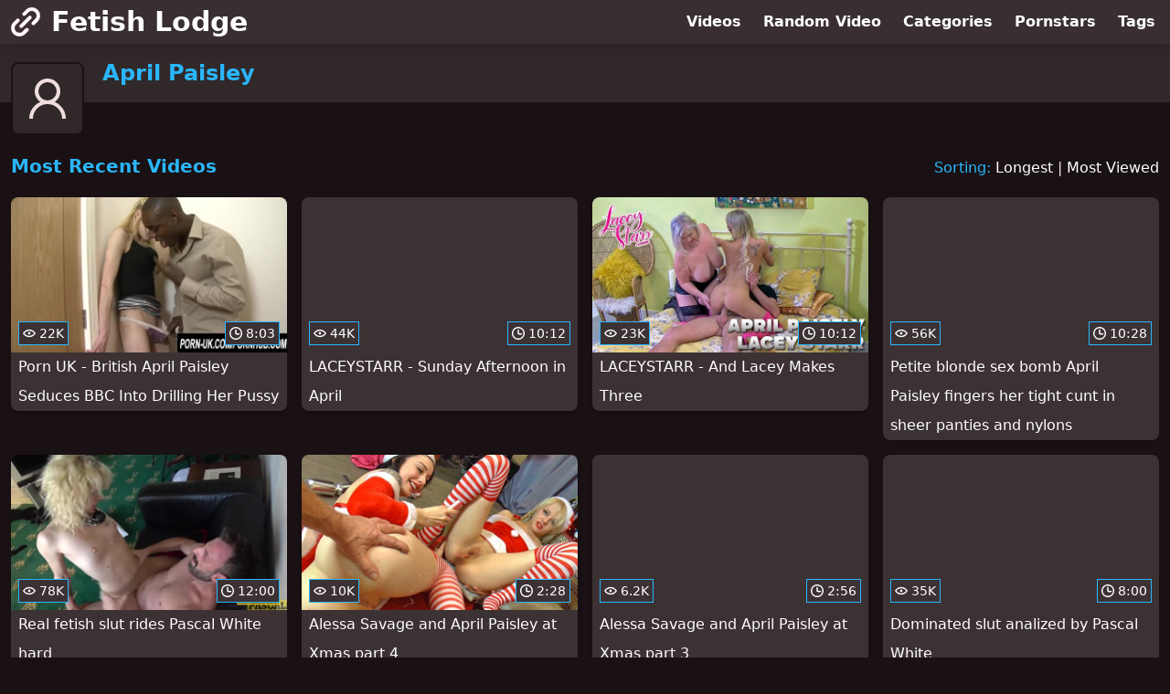

--- FILE ---
content_type: text/html; charset=utf-8
request_url: https://www.fetishlodge.com/pornstar/april-paisley
body_size: 7071
content:
<!DOCTYPE html>
<html lang="en">
  <head>
    <title>Most Recent April Paisley Fetish Videos - Fetish Lodge</title>

    <meta charset="utf-8">
<meta name="viewport" content="width=device-width, initial-scale=1.0">

<link rel="preconnect" href="https://ei.phncdn.com">
<link rel="dns-prefetch" href="https://ei.phncdn.com">

<link rel="canonical" href="https://www.fetishlodge.com/pornstar/april-paisley">





<meta name="description" content="Discover and Watch April Paisley Fetish Videos at Fetish Lodge">
<meta name="theme-color" content="#2ab6fc">
    <link rel="apple-touch-icon" sizes="180x180" href="/apple-touch-icon.png">
<link rel="apple-touch-icon" sizes="192x192" href="/images/logo/192x192-31fb2b3c3683cf25327a13408558a5db.png?vsn=d">
<link rel="icon" href="/favicon.ico" type="image/x-icon">
<link rel="manifest" href="/manifest.json" crossorigin="use-credentials">
<link rel="stylesheet" href="/css/app-0c0bf43dfdb755a3b962c41eb107f351.css?vsn=d">
<script src="/js/app-551b55ef96bd022845fe1d5eddd09b41.js?vsn=d" defer>
</script>
    
    <script type="application/ld+json">
  {"@context":"http://schema.org","@type":"WebSite","url":"https://www.fetishlodge.com/"}
</script>


  <script type="application/ld+json">
  {"@context":"https://schema.org/","@type":"WebPage","name":"Most Recent April Paisley Fetish Videos - Fetish Lodge","speakable":{"@type":"SpeakableSpecification","xpath":["/html/head/title","/html/head/meta[@name='description']/@content"]},"url":"https://www.fetishlodge.com/pornstar/april-paisley"}
</script>

  
  
  

    
  </head>
  <body>
    <svg style="display: none">
  <symbol id="icon-clock" viewBox="0 0 20 20">
  <path fill="currentColor" fill-rule="evenodd" d="M18 10c0-4.411-3.589-8-8-8s-8 3.589-8 8 3.589 8 8 8 8-3.589 8-8m2 0c0 5.523-4.477 10-10 10S0 15.523 0 10 4.477 0 10 0s10 4.477 10 10m-4 1a1 1 0 0 1-1 1h-4a2 2 0 0 1-2-2V5a1 1 0 0 1 2 0v4c0 .55.45 1 1 1h3a1 1 0 0 1 1 1"/>
</symbol>
<symbol id="icon-eye" viewBox="0 -4 20 20">
  <path fill="currentColor" fill-rule="evenodd" d="M12 6c0 1.148-.895 2.077-2 2.077S8 7.147 8 6c0-1.148.895-2.077 2-2.077s2 .93 2 2.077m-2 3.923C7.011 9.924 4.195 8.447 2.399 6 4.195 3.554 7.011 2.076 10 2.076s5.805 1.478 7.601 3.925C15.805 8.447 12.989 9.924 10 9.924M10 0C5.724 0 1.999 2.417 0 6c1.999 3.584 5.724 6 10 6s8.001-2.416 10-6c-1.999-3.583-5.724-6-10-6"/>
</symbol>
<symbol id="icon-user-female" viewBox="0 0 32 32">
  <circle cx="13" cy="18" r="1" fill="currentColor" stroke="currentColor"/>
  <circle cx="19" cy="18" r="1" fill="currentColor" stroke="currentColor"/>
  <path fill="none" stroke="currentColor" stroke-miterlimit="10" stroke-width="2" d="M19.077 25H28c0-15.992-6.203-18-8.75-18l-1.125-2C11.727 5 5 7.01 5 25h8.025"/>
  <path fill="none" stroke="currentColor" stroke-miterlimit="10" stroke-width="2" d="M19 11c0 5.409-10 1.091-10 6 0 3.909 2.855 9 7 9s7-5.071 7-9"/>
</symbol>
<symbol id="icon-user-male" viewBox="0 0 32 32">
  <path fill="none" stroke="currentColor" stroke-miterlimit="10" stroke-width="2" d="M8.007 15.273A1.993 1.993 0 0 0 7 17c0 1.049.811 1.9 1.838 1.984.759 2.469 1.872 5.226 2.636 6.034 2.499 2.644 6.552 2.644 9.051 0 .764-.808 1.877-3.565 2.636-6.034A1.994 1.994 0 0 0 25 17c0-.741-.401-1.381-1-1.727V14c0-5.342-2.453-7-5-7l-1-2C10.978 5 8 8.261 8 14l.007 1.273z"/>
  <circle cx="13" cy="17" r="1" fill="currentColor" stroke="currentColor"/>
  <circle cx="19" cy="17" r="1" fill="currentColor" stroke="currentColor"/>
  <path fill="none" stroke="currentColor" stroke-miterlimit="10" stroke-width="2" d="M19 7c2.966 5.924-6.958.783-7 6"/>
</symbol>
<symbol id="icon-user-neutral" viewBox="0 0 32 32">
  <circle cx="16" cy="12" r="6" fill="none" stroke="currentColor" stroke-miterlimit="10" stroke-width="2"/>
  <path fill="none" stroke="currentColor" stroke-miterlimit="10" stroke-width="2" d="M7 27c0-4.971 4.029-9 9-9s9 4.029 9 9"/>
</symbol>

</svg>

<header>
  <div class="bg-surface-container-highest/95 fixed flex justify-center shadow-lg top-0 w-full z-10">
  <div class="flex flex-col justify-between w-full md:flex-row md:mx-auto md:max-w-grid-3 lg:max-w-grid-4 2xl:max-w-grid-5">
    <input type="checkbox" id="header-mainnav-state" name="header-mainnav-state" class="peer" style="display: none">

    <div class="flex group/wrapper h-[48px] max-w-grid-1 mx-auto w-full xs:max-w-grid-2 md:max-w-none md:mx-0 md:w-auto">
      <a class="flex font-bold group/title items-center leading-10 pl-3 text-xl xs:text-2xl md:!text-3xl hover:text-highlight-secondary" href="/">
        <svg class="inline-block fill-on-surface h-8 mr-3 stroke-highlight-secondary w-8 group-hover/title:fill-highlight-secondary" version="1.1" xmlns="http://www.w3.org/2000/svg" xmlns:xlink="http://www.w3.org/1999/xlink" preserveAspectRatio="xMidYMid meet" viewBox="0 0 640 640">
  <path fill-opacity="1" opacity="1" stroke-width="4" stroke-opacity="1" d="M259.23 177.18C243.78 161.72 243.78 136.66 259.23 121.2C265.96 114.5 319.77 60.9 326.49 54.2C397.9 -16.85 513.3 -16.85 584.71 54.2C584.74 54.24 585.03 54.57 585.07 54.61C655.78 126.06 655.62 241.17 584.71 312.42C577.98 319.12 524.18 372.71 517.45 379.41C501.99 394.87 476.93 394.87 461.47 379.41C446.01 363.96 446.01 338.89 461.47 323.44C468.2 316.71 522 262.9 528.73 256.18C568.73 215.71 568.73 150.59 528.73 110.13C528.67 110.07 528.22 109.61 528.16 109.56C487.61 69.76 422.61 69.92 382.26 109.92C377.8 114.4 355.46 136.82 315.26 177.18C288.22 187.48 269.54 187.48 259.23 177.18ZM387.64 193.52C404.12 179.16 429.12 180.88 443.48 197.36C456.52 212.31 456.47 234.61 443.36 249.5C424.09 268.78 269.87 423 250.59 442.27C234.74 457.33 209.69 456.68 194.64 440.83C180.14 425.57 180.13 401.62 194.61 386.35C207.47 373.49 271.74 309.22 387.44 193.52C387.55 193.52 387.62 193.52 387.64 193.52ZM379.24 463.12C393.72 478.4 393.71 502.34 379.21 517.6C372.64 524.18 320.08 576.78 313.51 583.36C242.4 654.13 127.57 654.45 56.06 584.08C55.92 583.94 54.76 582.83 54.62 582.69C-15.81 511.17 -15.51 396.29 55.29 325.14C61.86 318.59 114.42 266.15 120.99 259.59C135.62 243.34 160.64 242.03 176.89 256.65C193.14 271.27 194.46 296.29 179.83 312.54C178.95 313.53 178.01 314.47 177.02 315.36C170.45 321.94 117.84 374.55 111.27 381.12C71.23 421.61 71.23 486.78 111.27 527.28C111.27 527.28 111.27 527.28 111.27 527.28C151.75 567.44 217.04 567.44 257.53 527.28C261.91 522.9 283.83 501.02 323.28 461.62C350.56 452.04 369.21 452.54 379.24 463.12Z"></path>
</svg>
        Fetish Lodge
      </a>

      <label class="font-bold leading-relaxed ml-auto px-3 text-3xl md:hidden peer-checked:group-[]/wrapper:text-highlight-secondary" for="header-mainnav-state">
        ☰
      </label>
    </div>

    <nav class="bg-surface-container-highest/95 border-surface-container-high border-t-2 flex-wrap hidden max-w-grid-1 mx-auto shadow-lg w-full px-1 xs:max-w-grid-2 md:bg-inherit md:border-t-0 md:flex md:mx-0 md:max-w-none md:shadow-none md:w-auto peer-checked:flex">
      <div class="group">
        <a class="block font-bold leading-8 px-2 md:leading-12 lg:px-3 group-hover:text-highlight-secondary" href="/videos">
          Videos
        </a>
      </div>

      <div class="group">
        <span class="block font-bold leading-8 px-2 md:leading-12 lg:px-3 group-hover:text-highlight-secondary" data-href="L3ZpZGVvL3JhbmRvbQ==">
          Random Video
        </span>
      </div>

      <div class="basis-full w-0 sm:hidden"></div>

      <div class="group" data-flyout="categories">
        <a class="block font-bold leading-8 px-2 md:leading-12 lg:px-3 group-hover:text-highlight-secondary" href="/categories">
          Categories
        </a>
        
      </div>

      <div class="group" data-flyout="pornstars">
        <a class="block font-bold leading-8 px-2 md:leading-12 lg:px-3 group-hover:text-highlight-secondary" href="/pornstars">
          Pornstars
        </a>
        
      </div>

      <div class="group" data-flyout="tags">
        <a class="block font-bold leading-8 px-2 md:leading-12 lg:px-3 group-hover:text-highlight-secondary" href="/tags">
          Tags
        </a>
        
      </div>
    </nav>
  </div>
</div>
  <div class="bg-surface-container-high min-h-16 pt-4 md:mb-10">
  <div class="max-w-grid mx-auto pl-20 relative md:pl-28">
    <div class="absolute bg-surface-container-high border-2 border-background h-12 left-3 p-1.5 rounded-lg w-12 -top-2 md:h-20 md:top-1 md:w-20">
      <svg class="h-full w-full">
  <use href="#icon-user-neutral"></use>
</svg>
    </div>
    <a href="/pornstar/april-paisley">
      <h1 class="font-bold text-2xl text-highlight-primary">April Paisley</h1>
    </a>
  </div>
</div>
</header>

<main><script type="application/ld+json">
  {"@context":"https://schema.org","@type":"BreadcrumbList","itemListElement":[{"@type":"ListItem","item":"https://www.fetishlodge.com/pornstars","name":"Pornstars","position":1},{"@type":"ListItem","name":"April Paisley","position":2}]}
</script>
<section class="align-center flex flex-wrap justify-between">
  <h2 class="font-bold text-highlight-primary text-xl w-full lg:w-auto">Most Recent Videos</h2>

  <div class="mt-3 lg:mt-auto">
    <span class="text-highlight-primary">Sorting:</span>
    <a href="/pornstar/april-paisley?sort=longest">Longest</a> | <a href="/pornstar/april-paisley?sort=most_viewed">Most Viewed</a>
  </div>

  <div class="flex flex-wrap grow justify-center mt-3 -mx-2 w-full">
    <div class="max-w-grid-1 p-2 w-grid">
      <a class="bg-surface-container-highest block rounded-lg shadow-md hover:bg-highlight-primary hover:text-inverse-on-surface" href="/video/pornhub/ph62d0c3f512bb8/porn-uk-british-april-paisley-seduces-bbc-into-drilling-her-pussy" title="Porn UK - British April Paisley Seduces BBC Into Drilling Her Pussy">
  <div class="overflow-hidden pt-[56.25%] relative rounded-t-lg w-full">
    <img class="absolute contain-intrinsic-320-180 content-auto left-0 top-0 w-full hover:scale-105" src="data:image/svg+xml,%3Csvg%20xmlns='http://www.w3.org/2000/svg'%20viewBox='0%200%2016%209'%3E%3C/svg%3E" data-lazy-src="https://ei.phncdn.com/videos/202207/15/411772781/original/(m=eaAaGwObaaamqv)(mh=fOjEhIta1SRMAlW7)5.jpg" alt="Porn UK - British April Paisley Seduces BBC Into Drilling Her Pussy">

    <div class="absolute bg-surface-container-highest bg-opacity-70 border border-highlight-primary bottom-2 font-sans leading-4 left-2 p-1 text-nowrap text-on-surface text-sm">
      <svg class="h-3.5 inline-block -mt-0.5 w-3.5">
  <use href="#icon-eye"></use>
</svg>
      22K
    </div>

    <div class="absolute bg-surface-container-highest bg-opacity-70 border border-highlight-primary bottom-2 font-sans leading-4 p-1 right-2 text-nowrap text-on-surface text-sm">
      <svg class="h-3.5 inline-block -mt-0.5 w-3.5">
  <use href="#icon-clock"></use>
</svg>
      8:03
    </div>
  </div>

  <div class="leading-loose overflow-hidden px-2 text-ellipsis text-nowrap">
    Porn UK - British April Paisley Seduces BBC Into Drilling Her Pussy
  </div>
</a>
    </div><div class="max-w-grid-1 p-2 w-grid">
      <a class="bg-surface-container-highest block rounded-lg shadow-md hover:bg-highlight-primary hover:text-inverse-on-surface" href="/video/pornhub/ph628bfd4a31115/laceystarr-sunday-afternoon-in-april" title="LACEYSTARR - Sunday Afternoon in April">
  <div class="overflow-hidden pt-[56.25%] relative rounded-t-lg w-full">
    <img class="absolute contain-intrinsic-320-180 content-auto left-0 top-0 w-full hover:scale-105" src="data:image/svg+xml,%3Csvg%20xmlns='http://www.w3.org/2000/svg'%20viewBox='0%200%2016%209'%3E%3C/svg%3E" data-lazy-src="https://ei.phncdn.com/videos/202205/23/408637711/original/(m=q32WPZXbeaAaGwObaaamqv)(mh=1-kvezh5Wvvj1ugE)0.jpg" alt="LACEYSTARR - Sunday Afternoon in April">

    <div class="absolute bg-surface-container-highest bg-opacity-70 border border-highlight-primary bottom-2 font-sans leading-4 left-2 p-1 text-nowrap text-on-surface text-sm">
      <svg class="h-3.5 inline-block -mt-0.5 w-3.5">
  <use href="#icon-eye"></use>
</svg>
      44K
    </div>

    <div class="absolute bg-surface-container-highest bg-opacity-70 border border-highlight-primary bottom-2 font-sans leading-4 p-1 right-2 text-nowrap text-on-surface text-sm">
      <svg class="h-3.5 inline-block -mt-0.5 w-3.5">
  <use href="#icon-clock"></use>
</svg>
      10:12
    </div>
  </div>

  <div class="leading-loose overflow-hidden px-2 text-ellipsis text-nowrap">
    LACEYSTARR - Sunday Afternoon in April
  </div>
</a>
    </div><div class="max-w-grid-1 p-2 w-grid">
      <a class="bg-surface-container-highest block rounded-lg shadow-md hover:bg-highlight-primary hover:text-inverse-on-surface" href="/video/pornhub/ph627edf2102625/laceystarr-and-lacey-makes-three" title="LACEYSTARR - And Lacey Makes Three">
  <div class="overflow-hidden pt-[56.25%] relative rounded-t-lg w-full">
    <img class="absolute contain-intrinsic-320-180 content-auto left-0 top-0 w-full hover:scale-105" src="data:image/svg+xml,%3Csvg%20xmlns='http://www.w3.org/2000/svg'%20viewBox='0%200%2016%209'%3E%3C/svg%3E" data-lazy-src="https://ei.phncdn.com/videos/202205/13/408051061/original/(m=qWZWPZXbeaAaGwObaaamqv)(mh=nxa6ocp6dR970LMt)0.jpg" alt="LACEYSTARR - And Lacey Makes Three">

    <div class="absolute bg-surface-container-highest bg-opacity-70 border border-highlight-primary bottom-2 font-sans leading-4 left-2 p-1 text-nowrap text-on-surface text-sm">
      <svg class="h-3.5 inline-block -mt-0.5 w-3.5">
  <use href="#icon-eye"></use>
</svg>
      23K
    </div>

    <div class="absolute bg-surface-container-highest bg-opacity-70 border border-highlight-primary bottom-2 font-sans leading-4 p-1 right-2 text-nowrap text-on-surface text-sm">
      <svg class="h-3.5 inline-block -mt-0.5 w-3.5">
  <use href="#icon-clock"></use>
</svg>
      10:12
    </div>
  </div>

  <div class="leading-loose overflow-hidden px-2 text-ellipsis text-nowrap">
    LACEYSTARR - And Lacey Makes Three
  </div>
</a>
    </div><div class="max-w-grid-1 p-2 w-grid">
      <a class="bg-surface-container-highest block rounded-lg shadow-md hover:bg-highlight-primary hover:text-inverse-on-surface" href="/video/pornhub/ph601bd49ce6dd6/petite-blonde-sex-bomb-april-paisley-fingers-her-tight-cunt-in-sheer-panties-and-nylons" title="Petite blonde sex bomb April Paisley fingers her tight cunt in sheer panties and nylons">
  <div class="overflow-hidden pt-[56.25%] relative rounded-t-lg w-full">
    <img class="absolute contain-intrinsic-320-180 content-auto left-0 top-0 w-full hover:scale-105" src="data:image/svg+xml,%3Csvg%20xmlns='http://www.w3.org/2000/svg'%20viewBox='0%200%2016%209'%3E%3C/svg%3E" data-lazy-src="https://ei.phncdn.com/videos/202102/04/382984422/original/(m=eaAaGwObaaamqv)(mh=3kn3iuQ7ncpYHh5S)4.jpg" alt="Petite blonde sex bomb April Paisley fingers her tight cunt in sheer panties and nylons">

    <div class="absolute bg-surface-container-highest bg-opacity-70 border border-highlight-primary bottom-2 font-sans leading-4 left-2 p-1 text-nowrap text-on-surface text-sm">
      <svg class="h-3.5 inline-block -mt-0.5 w-3.5">
  <use href="#icon-eye"></use>
</svg>
      56K
    </div>

    <div class="absolute bg-surface-container-highest bg-opacity-70 border border-highlight-primary bottom-2 font-sans leading-4 p-1 right-2 text-nowrap text-on-surface text-sm">
      <svg class="h-3.5 inline-block -mt-0.5 w-3.5">
  <use href="#icon-clock"></use>
</svg>
      10:28
    </div>
  </div>

  <div class="leading-loose overflow-hidden px-2 text-ellipsis text-nowrap">
    Petite blonde sex bomb April Paisley fingers her tight cunt in sheer panties and nylons
  </div>
</a>
    </div><div class="max-w-grid-1 p-2 w-grid">
      <a class="bg-surface-container-highest block rounded-lg shadow-md hover:bg-highlight-primary hover:text-inverse-on-surface" href="/video/pornhub/ph5ea26cdb1c3a0/real-fetish-slut-rides-pascal-white-hard" title="Real fetish slut rides Pascal White hard">
  <div class="overflow-hidden pt-[56.25%] relative rounded-t-lg w-full">
    <img class="absolute contain-intrinsic-320-180 content-auto left-0 top-0 w-full hover:scale-105" src="data:image/svg+xml,%3Csvg%20xmlns='http://www.w3.org/2000/svg'%20viewBox='0%200%2016%209'%3E%3C/svg%3E" data-lazy-src="https://ei.phncdn.com/videos/202004/24/306841831/original/(m=eaAaGwObaaamqv)(mh=hMXx88wWEjbXWNMm)15.jpg" alt="Real fetish slut rides Pascal White hard">

    <div class="absolute bg-surface-container-highest bg-opacity-70 border border-highlight-primary bottom-2 font-sans leading-4 left-2 p-1 text-nowrap text-on-surface text-sm">
      <svg class="h-3.5 inline-block -mt-0.5 w-3.5">
  <use href="#icon-eye"></use>
</svg>
      78K
    </div>

    <div class="absolute bg-surface-container-highest bg-opacity-70 border border-highlight-primary bottom-2 font-sans leading-4 p-1 right-2 text-nowrap text-on-surface text-sm">
      <svg class="h-3.5 inline-block -mt-0.5 w-3.5">
  <use href="#icon-clock"></use>
</svg>
      12:00
    </div>
  </div>

  <div class="leading-loose overflow-hidden px-2 text-ellipsis text-nowrap">
    Real fetish slut rides Pascal White hard
  </div>
</a>
    </div><div class="max-w-grid-1 p-2 w-grid">
      <a class="bg-surface-container-highest block rounded-lg shadow-md hover:bg-highlight-primary hover:text-inverse-on-surface" href="/video/pornhub/ph5e040e46ad940/alessa-savage-and-april-paisley-at-xmas-part-4" title="Alessa Savage and April Paisley at Xmas part 4">
  <div class="overflow-hidden pt-[56.25%] relative rounded-t-lg w-full">
    <img class="absolute contain-intrinsic-320-180 content-auto left-0 top-0 w-full hover:scale-105" src="data:image/svg+xml,%3Csvg%20xmlns='http://www.w3.org/2000/svg'%20viewBox='0%200%2016%209'%3E%3C/svg%3E" data-lazy-src="https://ei.phncdn.com/videos/201912/26/271342741/original/(m=q3Y1OGVbeaAaGwObaaamqv)(mh=5ZQXtuCPcf7M33HB)0.jpg" alt="Alessa Savage and April Paisley at Xmas part 4">

    <div class="absolute bg-surface-container-highest bg-opacity-70 border border-highlight-primary bottom-2 font-sans leading-4 left-2 p-1 text-nowrap text-on-surface text-sm">
      <svg class="h-3.5 inline-block -mt-0.5 w-3.5">
  <use href="#icon-eye"></use>
</svg>
      10K
    </div>

    <div class="absolute bg-surface-container-highest bg-opacity-70 border border-highlight-primary bottom-2 font-sans leading-4 p-1 right-2 text-nowrap text-on-surface text-sm">
      <svg class="h-3.5 inline-block -mt-0.5 w-3.5">
  <use href="#icon-clock"></use>
</svg>
      2:28
    </div>
  </div>

  <div class="leading-loose overflow-hidden px-2 text-ellipsis text-nowrap">
    Alessa Savage and April Paisley at Xmas part 4
  </div>
</a>
    </div><div class="max-w-grid-1 p-2 w-grid">
      <a class="bg-surface-container-highest block rounded-lg shadow-md hover:bg-highlight-primary hover:text-inverse-on-surface" href="/video/pornhub/ph5e02a9bba3e45/alessa-savage-and-april-paisley-at-xmas-part-3" title="Alessa Savage and April Paisley at Xmas part 3">
  <div class="overflow-hidden pt-[56.25%] relative rounded-t-lg w-full">
    <img class="absolute contain-intrinsic-320-180 content-auto left-0 top-0 w-full hover:scale-105" src="data:image/svg+xml,%3Csvg%20xmlns='http://www.w3.org/2000/svg'%20viewBox='0%200%2016%209'%3E%3C/svg%3E" data-lazy-src="https://ei.phncdn.com/videos/201912/25/271112461/original/(m=qK5-LGVbeaAaGwObaaamqv)(mh=IBD2anx7rf7u43km)0.jpg" alt="Alessa Savage and April Paisley at Xmas part 3">

    <div class="absolute bg-surface-container-highest bg-opacity-70 border border-highlight-primary bottom-2 font-sans leading-4 left-2 p-1 text-nowrap text-on-surface text-sm">
      <svg class="h-3.5 inline-block -mt-0.5 w-3.5">
  <use href="#icon-eye"></use>
</svg>
      6.2K
    </div>

    <div class="absolute bg-surface-container-highest bg-opacity-70 border border-highlight-primary bottom-2 font-sans leading-4 p-1 right-2 text-nowrap text-on-surface text-sm">
      <svg class="h-3.5 inline-block -mt-0.5 w-3.5">
  <use href="#icon-clock"></use>
</svg>
      2:56
    </div>
  </div>

  <div class="leading-loose overflow-hidden px-2 text-ellipsis text-nowrap">
    Alessa Savage and April Paisley at Xmas part 3
  </div>
</a>
    </div><div class="max-w-grid-1 p-2 w-grid">
      <a class="bg-surface-container-highest block rounded-lg shadow-md hover:bg-highlight-primary hover:text-inverse-on-surface" href="/video/pornhub/ph5dba9c5212d9f/dominated-slut-analized-by-pascal-white" title="Dominated slut analized by Pascal White">
  <div class="overflow-hidden pt-[56.25%] relative rounded-t-lg w-full">
    <img class="absolute contain-intrinsic-320-180 content-auto left-0 top-0 w-full hover:scale-105" src="data:image/svg+xml,%3Csvg%20xmlns='http://www.w3.org/2000/svg'%20viewBox='0%200%2016%209'%3E%3C/svg%3E" data-lazy-src="https://ei.phncdn.com/videos/201910/31/258390742/original/(m=eaAaGwObaaamqv)(mh=cAmIquU4jWfbSmxw)12.jpg" alt="Dominated slut analized by Pascal White">

    <div class="absolute bg-surface-container-highest bg-opacity-70 border border-highlight-primary bottom-2 font-sans leading-4 left-2 p-1 text-nowrap text-on-surface text-sm">
      <svg class="h-3.5 inline-block -mt-0.5 w-3.5">
  <use href="#icon-eye"></use>
</svg>
      35K
    </div>

    <div class="absolute bg-surface-container-highest bg-opacity-70 border border-highlight-primary bottom-2 font-sans leading-4 p-1 right-2 text-nowrap text-on-surface text-sm">
      <svg class="h-3.5 inline-block -mt-0.5 w-3.5">
  <use href="#icon-clock"></use>
</svg>
      8:00
    </div>
  </div>

  <div class="leading-loose overflow-hidden px-2 text-ellipsis text-nowrap">
    Dominated slut analized by Pascal White
  </div>
</a>
    </div><div class="max-w-grid-1 p-2 w-grid">
      <a class="bg-surface-container-highest block rounded-lg shadow-md hover:bg-highlight-primary hover:text-inverse-on-surface" href="/video/pornhub/ph5cebe9dd84e15/dirty-blonde-april-paisley-wanks-inpantyhose-and-stuffs-pussy-with-nylons" title="Dirty blonde April Paisley wanks inpantyhose and stuffs pussy with nylons">
  <div class="overflow-hidden pt-[56.25%] relative rounded-t-lg w-full">
    <img class="absolute contain-intrinsic-320-180 content-auto left-0 top-0 w-full hover:scale-105" src="data:image/svg+xml,%3Csvg%20xmlns='http://www.w3.org/2000/svg'%20viewBox='0%200%2016%209'%3E%3C/svg%3E" data-lazy-src="https://ei.phncdn.com/videos/201905/27/226008741/original/(m=eaAaGwObaaamqv)(mh=gvB0EVLGin9N7580)12.jpg" alt="Dirty blonde April Paisley wanks inpantyhose and stuffs pussy with nylons">

    <div class="absolute bg-surface-container-highest bg-opacity-70 border border-highlight-primary bottom-2 font-sans leading-4 left-2 p-1 text-nowrap text-on-surface text-sm">
      <svg class="h-3.5 inline-block -mt-0.5 w-3.5">
  <use href="#icon-eye"></use>
</svg>
      22K
    </div>

    <div class="absolute bg-surface-container-highest bg-opacity-70 border border-highlight-primary bottom-2 font-sans leading-4 p-1 right-2 text-nowrap text-on-surface text-sm">
      <svg class="h-3.5 inline-block -mt-0.5 w-3.5">
  <use href="#icon-clock"></use>
</svg>
      10:19
    </div>
  </div>

  <div class="leading-loose overflow-hidden px-2 text-ellipsis text-nowrap">
    Dirty blonde April Paisley wanks inpantyhose and stuffs pussy with nylons
  </div>
</a>
    </div><div class="max-w-grid-1 p-2 w-grid">
      <a class="bg-surface-container-highest block rounded-lg shadow-md hover:bg-highlight-primary hover:text-inverse-on-surface" href="/video/pornhub/ph5bc79b47daad0/fake-taxi-thin-petite-blonde-takes-big-dick" title="Fake Taxi - Thin Petite Blonde Takes Big Dick">
  <div class="overflow-hidden pt-[56.25%] relative rounded-t-lg w-full">
    <img class="absolute contain-intrinsic-320-180 content-auto left-0 top-0 w-full hover:scale-105" src="data:image/svg+xml,%3Csvg%20xmlns='http://www.w3.org/2000/svg'%20viewBox='0%200%2016%209'%3E%3C/svg%3E" data-lazy-src="https://ei.phncdn.com/videos/201810/17/187928371/original/(m=eaAaGwObaaamqv)(mh=dsvSxdMROwqKC9bE)4.jpg" alt="Fake Taxi - Thin Petite Blonde Takes Big Dick">

    <div class="absolute bg-surface-container-highest bg-opacity-70 border border-highlight-primary bottom-2 font-sans leading-4 left-2 p-1 text-nowrap text-on-surface text-sm">
      <svg class="h-3.5 inline-block -mt-0.5 w-3.5">
  <use href="#icon-eye"></use>
</svg>
      3.1K
    </div>

    <div class="absolute bg-surface-container-highest bg-opacity-70 border border-highlight-primary bottom-2 font-sans leading-4 p-1 right-2 text-nowrap text-on-surface text-sm">
      <svg class="h-3.5 inline-block -mt-0.5 w-3.5">
  <use href="#icon-clock"></use>
</svg>
      20:26
    </div>
  </div>

  <div class="leading-loose overflow-hidden px-2 text-ellipsis text-nowrap">
    Fake Taxi - Thin Petite Blonde Takes Big Dick
  </div>
</a>
    </div><div class="max-w-grid-1 p-2 w-grid">
      <a class="bg-surface-container-highest block rounded-lg shadow-md hover:bg-highlight-primary hover:text-inverse-on-surface" href="/video/pornhub/ph5c7630149acf0/lovely-blonde-april-paisley-finger-fucks-tight-pussy-in-retro-girdle-nylons" title="Lovely blonde April Paisley finger fucks tight pussy in retro girdle nylons">
  <div class="overflow-hidden pt-[56.25%] relative rounded-t-lg w-full">
    <img class="absolute contain-intrinsic-320-180 content-auto left-0 top-0 w-full hover:scale-105" src="data:image/svg+xml,%3Csvg%20xmlns='http://www.w3.org/2000/svg'%20viewBox='0%200%2016%209'%3E%3C/svg%3E" data-lazy-src="https://ei.phncdn.com/videos/201902/27/210140161/original/(m=eaAaGwObaaamqv)(mh=pLKj4MqcU4WyYWNM)14.jpg" alt="Lovely blonde April Paisley finger fucks tight pussy in retro girdle nylons">

    <div class="absolute bg-surface-container-highest bg-opacity-70 border border-highlight-primary bottom-2 font-sans leading-4 left-2 p-1 text-nowrap text-on-surface text-sm">
      <svg class="h-3.5 inline-block -mt-0.5 w-3.5">
  <use href="#icon-eye"></use>
</svg>
      36K
    </div>

    <div class="absolute bg-surface-container-highest bg-opacity-70 border border-highlight-primary bottom-2 font-sans leading-4 p-1 right-2 text-nowrap text-on-surface text-sm">
      <svg class="h-3.5 inline-block -mt-0.5 w-3.5">
  <use href="#icon-clock"></use>
</svg>
      10:03
    </div>
  </div>

  <div class="leading-loose overflow-hidden px-2 text-ellipsis text-nowrap">
    Lovely blonde April Paisley finger fucks tight pussy in retro girdle nylons
  </div>
</a>
    </div><div class="max-w-grid-1 p-2 w-grid">
      <a class="bg-surface-container-highest block rounded-lg shadow-md hover:bg-highlight-primary hover:text-inverse-on-surface" href="/video/pornhub/ph5c4811fd23f33/racy-blonde-strips-off-retro-white-lingerie-fingers-pussy-in-nylons-heels" title="Racy blonde strips off retro white lingerie fingers pussy in nylons heels">
  <div class="overflow-hidden pt-[56.25%] relative rounded-t-lg w-full">
    <img class="absolute contain-intrinsic-320-180 content-auto left-0 top-0 w-full hover:scale-105" src="data:image/svg+xml,%3Csvg%20xmlns='http://www.w3.org/2000/svg'%20viewBox='0%200%2016%209'%3E%3C/svg%3E" data-lazy-src="https://ei.phncdn.com/videos/201901/23/203322031/original/(m=eaAaGwObaaamqv)(mh=4dydIClpH_g-OsRX)14.jpg" alt="Racy blonde strips off retro white lingerie fingers pussy in nylons heels">

    <div class="absolute bg-surface-container-highest bg-opacity-70 border border-highlight-primary bottom-2 font-sans leading-4 left-2 p-1 text-nowrap text-on-surface text-sm">
      <svg class="h-3.5 inline-block -mt-0.5 w-3.5">
  <use href="#icon-eye"></use>
</svg>
      21K
    </div>

    <div class="absolute bg-surface-container-highest bg-opacity-70 border border-highlight-primary bottom-2 font-sans leading-4 p-1 right-2 text-nowrap text-on-surface text-sm">
      <svg class="h-3.5 inline-block -mt-0.5 w-3.5">
  <use href="#icon-clock"></use>
</svg>
      10:03
    </div>
  </div>

  <div class="leading-loose overflow-hidden px-2 text-ellipsis text-nowrap">
    Racy blonde strips off retro white lingerie fingers pussy in nylons heels
  </div>
</a>
    </div><div class="max-w-grid-1 p-2 w-grid">
      <a class="bg-surface-container-highest block rounded-lg shadow-md hover:bg-highlight-primary hover:text-inverse-on-surface" href="/video/pornhub/ph5be77c9142460/real-submissive-throated" title="Real submissive throated">
  <div class="overflow-hidden pt-[56.25%] relative rounded-t-lg w-full">
    <img class="absolute contain-intrinsic-320-180 content-auto left-0 top-0 w-full hover:scale-105" src="data:image/svg+xml,%3Csvg%20xmlns='http://www.w3.org/2000/svg'%20viewBox='0%200%2016%209'%3E%3C/svg%3E" data-lazy-src="https://ei.phncdn.com/videos/201811/11/191508891/original/(m=eaAaGwObaaamqv)(mh=dDEMnv1-gfY7n1Ke)11.jpg" alt="Real submissive throated">

    <div class="absolute bg-surface-container-highest bg-opacity-70 border border-highlight-primary bottom-2 font-sans leading-4 left-2 p-1 text-nowrap text-on-surface text-sm">
      <svg class="h-3.5 inline-block -mt-0.5 w-3.5">
  <use href="#icon-eye"></use>
</svg>
      43K
    </div>

    <div class="absolute bg-surface-container-highest bg-opacity-70 border border-highlight-primary bottom-2 font-sans leading-4 p-1 right-2 text-nowrap text-on-surface text-sm">
      <svg class="h-3.5 inline-block -mt-0.5 w-3.5">
  <use href="#icon-clock"></use>
</svg>
      12:00
    </div>
  </div>

  <div class="leading-loose overflow-hidden px-2 text-ellipsis text-nowrap">
    Real submissive throated
  </div>
</a>
    </div><div class="max-w-grid-1 p-2 w-grid">
      <a class="bg-surface-container-highest block rounded-lg shadow-md hover:bg-highlight-primary hover:text-inverse-on-surface" href="/video/pornhub/ph5bc4497d02d54/pascalssubsluts-blonde-sub-april-paisley-anally-fucked" title="PASCALSSUBSLUTS - Blonde sub April Paisley anally fucked">
  <div class="overflow-hidden pt-[56.25%] relative rounded-t-lg w-full">
    <img class="absolute contain-intrinsic-320-180 content-auto left-0 top-0 w-full hover:scale-105" src="data:image/svg+xml,%3Csvg%20xmlns='http://www.w3.org/2000/svg'%20viewBox='0%200%2016%209'%3E%3C/svg%3E" data-lazy-src="https://ei.phncdn.com/videos/201810/15/187571672/original/(m=eaAaGwObaaamqv)(mh=urEj0_3Zm3RGMqdv)16.jpg" alt="PASCALSSUBSLUTS - Blonde sub April Paisley anally fucked">

    <div class="absolute bg-surface-container-highest bg-opacity-70 border border-highlight-primary bottom-2 font-sans leading-4 left-2 p-1 text-nowrap text-on-surface text-sm">
      <svg class="h-3.5 inline-block -mt-0.5 w-3.5">
  <use href="#icon-eye"></use>
</svg>
      219K
    </div>

    <div class="absolute bg-surface-container-highest bg-opacity-70 border border-highlight-primary bottom-2 font-sans leading-4 p-1 right-2 text-nowrap text-on-surface text-sm">
      <svg class="h-3.5 inline-block -mt-0.5 w-3.5">
  <use href="#icon-clock"></use>
</svg>
      10:48
    </div>
  </div>

  <div class="leading-loose overflow-hidden px-2 text-ellipsis text-nowrap">
    PASCALSSUBSLUTS - Blonde sub April Paisley anally fucked
  </div>
</a>
    </div><div class="max-w-grid-1 p-2 w-grid">
      <a class="bg-surface-container-highest block rounded-lg shadow-md hover:bg-highlight-primary hover:text-inverse-on-surface" href="/video/pornhub/ph58b4d8c172986/solo-british-skank-toys-pussy-with-vior" title="Solo british skank toys pussy with vior">
  <div class="overflow-hidden pt-[56.25%] relative rounded-t-lg w-full">
    <img class="absolute contain-intrinsic-320-180 content-auto left-0 top-0 w-full hover:scale-105" src="data:image/svg+xml,%3Csvg%20xmlns='http://www.w3.org/2000/svg'%20viewBox='0%200%2016%209'%3E%3C/svg%3E" data-lazy-src="https://ei.phncdn.com/videos/201702/28/107892032/original/(m=eaAaGwObaaamqv)(mh=Rp3ndVUsXNH0qcbm)6.jpg" alt="Solo british skank toys pussy with vior">

    <div class="absolute bg-surface-container-highest bg-opacity-70 border border-highlight-primary bottom-2 font-sans leading-4 left-2 p-1 text-nowrap text-on-surface text-sm">
      <svg class="h-3.5 inline-block -mt-0.5 w-3.5">
  <use href="#icon-eye"></use>
</svg>
      88K
    </div>

    <div class="absolute bg-surface-container-highest bg-opacity-70 border border-highlight-primary bottom-2 font-sans leading-4 p-1 right-2 text-nowrap text-on-surface text-sm">
      <svg class="h-3.5 inline-block -mt-0.5 w-3.5">
  <use href="#icon-clock"></use>
</svg>
      7:17
    </div>
  </div>

  <div class="leading-loose overflow-hidden px-2 text-ellipsis text-nowrap">
    Solo british skank toys pussy with vior
  </div>
</a>
    </div>
  </div>
</section>

<script type="application/ld+json">
  {"@context":"https://schema.org","@id":"pornstar-april-paisley-videos-most_recent","@type":"ItemList","itemListElement":[{"@type":"ListItem","name":"Porn UK - British April Paisley Seduces BBC Into Drilling Her Pussy","position":1,"url":"https://www.fetishlodge.com/video/pornhub/ph62d0c3f512bb8/porn-uk-british-april-paisley-seduces-bbc-into-drilling-her-pussy"},{"@type":"ListItem","name":"LACEYSTARR - Sunday Afternoon in April","position":2,"url":"https://www.fetishlodge.com/video/pornhub/ph628bfd4a31115/laceystarr-sunday-afternoon-in-april"},{"@type":"ListItem","name":"LACEYSTARR - And Lacey Makes Three","position":3,"url":"https://www.fetishlodge.com/video/pornhub/ph627edf2102625/laceystarr-and-lacey-makes-three"},{"@type":"ListItem","name":"Petite blonde sex bomb April Paisley fingers her tight cunt in sheer panties and nylons","position":4,"url":"https://www.fetishlodge.com/video/pornhub/ph601bd49ce6dd6/petite-blonde-sex-bomb-april-paisley-fingers-her-tight-cunt-in-sheer-panties-and-nylons"},{"@type":"ListItem","name":"Real fetish slut rides Pascal White hard","position":5,"url":"https://www.fetishlodge.com/video/pornhub/ph5ea26cdb1c3a0/real-fetish-slut-rides-pascal-white-hard"},{"@type":"ListItem","name":"Alessa Savage and April Paisley at Xmas part 4","position":6,"url":"https://www.fetishlodge.com/video/pornhub/ph5e040e46ad940/alessa-savage-and-april-paisley-at-xmas-part-4"},{"@type":"ListItem","name":"Alessa Savage and April Paisley at Xmas part 3","position":7,"url":"https://www.fetishlodge.com/video/pornhub/ph5e02a9bba3e45/alessa-savage-and-april-paisley-at-xmas-part-3"},{"@type":"ListItem","name":"Dominated slut analized by Pascal White","position":8,"url":"https://www.fetishlodge.com/video/pornhub/ph5dba9c5212d9f/dominated-slut-analized-by-pascal-white"},{"@type":"ListItem","name":"Dirty blonde April Paisley wanks inpantyhose and stuffs pussy with nylons","position":9,"url":"https://www.fetishlodge.com/video/pornhub/ph5cebe9dd84e15/dirty-blonde-april-paisley-wanks-inpantyhose-and-stuffs-pussy-with-nylons"},{"@type":"ListItem","name":"Fake Taxi - Thin Petite Blonde Takes Big Dick","position":10,"url":"https://www.fetishlodge.com/video/pornhub/ph5bc79b47daad0/fake-taxi-thin-petite-blonde-takes-big-dick"},{"@type":"ListItem","name":"Lovely blonde April Paisley finger fucks tight pussy in retro girdle nylons","position":11,"url":"https://www.fetishlodge.com/video/pornhub/ph5c7630149acf0/lovely-blonde-april-paisley-finger-fucks-tight-pussy-in-retro-girdle-nylons"},{"@type":"ListItem","name":"Racy blonde strips off retro white lingerie fingers pussy in nylons heels","position":12,"url":"https://www.fetishlodge.com/video/pornhub/ph5c4811fd23f33/racy-blonde-strips-off-retro-white-lingerie-fingers-pussy-in-nylons-heels"},{"@type":"ListItem","name":"Real submissive throated","position":13,"url":"https://www.fetishlodge.com/video/pornhub/ph5be77c9142460/real-submissive-throated"},{"@type":"ListItem","name":"PASCALSSUBSLUTS - Blonde sub April Paisley anally fucked","position":14,"url":"https://www.fetishlodge.com/video/pornhub/ph5bc4497d02d54/pascalssubsluts-blonde-sub-april-paisley-anally-fucked"},{"@type":"ListItem","name":"Solo british skank toys pussy with vior","position":15,"url":"https://www.fetishlodge.com/video/pornhub/ph58b4d8c172986/solo-british-skank-toys-pussy-with-vior"}],"name":["Most Recent"," Videos"]}
</script>

</main>

<footer>
  
  <section class="bg-surface-container-high flex flex-col px-4 shadow-lg text-center">
  
  <h3 class="basis-full font-bold text-lg mx-auto mt-4">Content From Our Friends</h3>
  <div class="flex flex-wrap justify-center mx-auto my-2">
    <a class="border border-tertiary-container hover:bg-tertiary-container hover:border-tertiary-fixed hover:shadow-lg hover:text-on-tertiary-fixed m-2 px-4 py-2 rounded-full shadow-sm text-center text-on-surface text-sm transition-all" target="_blank" href="https://www.analshelter.com/pornstar/april-paisley" rel="noopener" title="Discover and Watch April Paisley Anal Videos at Anal Shelter">
      April Paisley Anal Videos
    </a><a class="border border-tertiary-container hover:bg-tertiary-container hover:border-tertiary-fixed hover:shadow-lg hover:text-on-tertiary-fixed m-2 px-4 py-2 rounded-full shadow-sm text-center text-on-surface text-sm transition-all" target="_blank" href="https://www.babeshelter.com/pornstar/april-paisley" rel="noopener" title="Discover and Watch April Paisley Babe Videos at Babe Shelter">
      April Paisley Babe Videos
    </a><a class="border border-tertiary-container hover:bg-tertiary-container hover:border-tertiary-fixed hover:shadow-lg hover:text-on-tertiary-fixed m-2 px-4 py-2 rounded-full shadow-sm text-center text-on-surface text-sm transition-all" target="_blank" href="https://www.fuckingbigthings.com/pornstar/april-paisley" rel="noopener" title="Discover and Watch April Paisley Big Ass, Big Dick and Big Tits Videos at Fucking Big Things">
      April Paisley Big Ass, Big Dick and Big Tits Videos
    </a><a class="border border-tertiary-container hover:bg-tertiary-container hover:border-tertiary-fixed hover:shadow-lg hover:text-on-tertiary-fixed m-2 px-4 py-2 rounded-full shadow-sm text-center text-on-surface text-sm transition-all" target="_blank" href="https://www.blondehaven.com/pornstar/april-paisley" rel="noopener" title="Discover and Watch April Paisley Blonde Videos at Blonde Haven">
      April Paisley Blonde Videos
    </a><a class="border border-tertiary-container hover:bg-tertiary-container hover:border-tertiary-fixed hover:shadow-lg hover:text-on-tertiary-fixed m-2 px-4 py-2 rounded-full shadow-sm text-center text-on-surface text-sm transition-all" target="_blank" href="https://www.bondagelodge.com/pornstar/april-paisley" rel="noopener" title="Discover and Watch April Paisley Bondage Videos at Bondage Lodge">
      April Paisley Bondage Videos
    </a><a class="border border-tertiary-container hover:bg-tertiary-container hover:border-tertiary-fixed hover:shadow-lg hover:text-on-tertiary-fixed m-2 px-4 py-2 rounded-full shadow-sm text-center text-on-surface text-sm transition-all" target="_blank" href="https://www.lewdbritish.com/pornstar/april-paisley" rel="noopener" title="Discover and Watch April Paisley British Videos at Lewd British">
      April Paisley British Videos
    </a><a class="border border-tertiary-container hover:bg-tertiary-container hover:border-tertiary-fixed hover:shadow-lg hover:text-on-tertiary-fixed m-2 px-4 py-2 rounded-full shadow-sm text-center text-on-surface text-sm transition-all" target="_blank" href="https://www.brunettehaven.com/pornstar/april-paisley" rel="noopener" title="Discover and Watch April Paisley Brunette Videos at Brunette Haven">
      April Paisley Brunette Videos
    </a><a class="border border-tertiary-container hover:bg-tertiary-container hover:border-tertiary-fixed hover:shadow-lg hover:text-on-tertiary-fixed m-2 px-4 py-2 rounded-full shadow-sm text-center text-on-surface text-sm transition-all" target="_blank" href="https://www.bukkakecup.com/pornstar/april-paisley" rel="noopener" title="Discover and Watch April Paisley Bukkake Videos at Bukkake Cup">
      April Paisley Bukkake Videos
    </a><a class="border border-tertiary-container hover:bg-tertiary-container hover:border-tertiary-fixed hover:shadow-lg hover:text-on-tertiary-fixed m-2 px-4 py-2 rounded-full shadow-sm text-center text-on-surface text-sm transition-all" target="_blank" href="https://www.plasteredfaces.com/pornstar/april-paisley" rel="noopener" title="Discover and Watch April Paisley Facial Videos at Plastered Faces">
      April Paisley Facial Videos
    </a><a class="border border-tertiary-container hover:bg-tertiary-container hover:border-tertiary-fixed hover:shadow-lg hover:text-on-tertiary-fixed m-2 px-4 py-2 rounded-full shadow-sm text-center text-on-surface text-sm transition-all" target="_blank" href="https://www.orgasmsource.com/pornstar/april-paisley" rel="noopener" title="Discover and Watch April Paisley Female Orgasm Videos at Orgasm Source">
      April Paisley Female Orgasm Videos
    </a><a class="border border-tertiary-container hover:bg-tertiary-container hover:border-tertiary-fixed hover:shadow-lg hover:text-on-tertiary-fixed m-2 px-4 py-2 rounded-full shadow-sm text-center text-on-surface text-sm transition-all" target="_blank" href="https://www.interracialhaven.com/pornstar/april-paisley" rel="noopener" title="Discover and Watch April Paisley Interracial Videos at Interracial Haven">
      April Paisley Interracial Videos
    </a><a class="border border-tertiary-container hover:bg-tertiary-container hover:border-tertiary-fixed hover:shadow-lg hover:text-on-tertiary-fixed m-2 px-4 py-2 rounded-full shadow-sm text-center text-on-surface text-sm transition-all" target="_blank" href="https://www.lewditalians.com/pornstar/april-paisley" rel="noopener" title="Discover and Watch April Paisley Italian Videos at Lewd Italians">
      April Paisley Italian Videos
    </a><a class="border border-tertiary-container hover:bg-tertiary-container hover:border-tertiary-fixed hover:shadow-lg hover:text-on-tertiary-fixed m-2 px-4 py-2 rounded-full shadow-sm text-center text-on-surface text-sm transition-all" target="_blank" href="https://www.lesbianlodge.com/pornstar/april-paisley" rel="noopener" title="Discover and Watch April Paisley Lesbian Videos at Lesbian Lodge">
      April Paisley Lesbian Videos
    </a><a class="border border-tertiary-container hover:bg-tertiary-container hover:border-tertiary-fixed hover:shadow-lg hover:text-on-tertiary-fixed m-2 px-4 py-2 rounded-full shadow-sm text-center text-on-surface text-sm transition-all" target="_blank" href="https://www.milflodge.com/pornstar/april-paisley" rel="noopener" title="Discover and Watch April Paisley MILF Videos at MILF Lodge">
      April Paisley MILF Videos
    </a><a class="border border-tertiary-container hover:bg-tertiary-container hover:border-tertiary-fixed hover:shadow-lg hover:text-on-tertiary-fixed m-2 px-4 py-2 rounded-full shadow-sm text-center text-on-surface text-sm transition-all" target="_blank" href="https://www.orgyhaven.com/pornstar/april-paisley" rel="noopener" title="Discover and Watch April Paisley Orgy Videos at Orgy Haven">
      April Paisley Orgy Videos
    </a><a class="border border-tertiary-container hover:bg-tertiary-container hover:border-tertiary-fixed hover:shadow-lg hover:text-on-tertiary-fixed m-2 px-4 py-2 rounded-full shadow-sm text-center text-on-surface text-sm transition-all" target="_blank" href="https://www.justpovthings.com/pornstar/april-paisley" rel="noopener" title="Discover and Watch April Paisley POV Videos at Just POV Things">
      April Paisley POV Videos
    </a><a class="border border-tertiary-container hover:bg-tertiary-container hover:border-tertiary-fixed hover:shadow-lg hover:text-on-tertiary-fixed m-2 px-4 py-2 rounded-full shadow-sm text-center text-on-surface text-sm transition-all" target="_blank" href="https://www.redheadhaven.com/pornstar/april-paisley" rel="noopener" title="Discover and Watch April Paisley Redhead Videos at Redhead Haven">
      April Paisley Redhead Videos
    </a><a class="border border-tertiary-container hover:bg-tertiary-container hover:border-tertiary-fixed hover:shadow-lg hover:text-on-tertiary-fixed m-2 px-4 py-2 rounded-full shadow-sm text-center text-on-surface text-sm transition-all" target="_blank" href="https://www.smalltitdistrict.com/pornstar/april-paisley" rel="noopener" title="Discover and Watch April Paisley Small Tits Videos at Small Tit District">
      April Paisley Small Tits Videos
    </a><a class="border border-tertiary-container hover:bg-tertiary-container hover:border-tertiary-fixed hover:shadow-lg hover:text-on-tertiary-fixed m-2 px-4 py-2 rounded-full shadow-sm text-center text-on-surface text-sm transition-all" target="_blank" href="https://www.stepdesire.com/pornstar/april-paisley" rel="noopener" title="Discover and Watch April Paisley Step Fantasy Videos at Step Desire">
      April Paisley Step Fantasy Videos
    </a><a class="border border-tertiary-container hover:bg-tertiary-container hover:border-tertiary-fixed hover:shadow-lg hover:text-on-tertiary-fixed m-2 px-4 py-2 rounded-full shadow-sm text-center text-on-surface text-sm transition-all" target="_blank" href="https://www.threesomehaven.com/pornstar/april-paisley" rel="noopener" title="Discover and Watch April Paisley Threesome Videos at Threesome Haven">
      April Paisley Threesome Videos
    </a>
  </div>
</section><section class="bg-surface-container-high flex flex-col px-4 shadow-lg text-center">
  
  <h3 class="basis-full font-bold text-lg mx-auto mt-4">Our Friends</h3>
  <div class="flex flex-wrap justify-center mx-auto my-2">
    <a class="border border-tertiary-container hover:bg-tertiary-container hover:border-tertiary-fixed hover:shadow-lg hover:text-on-tertiary-fixed m-2 px-4 py-2 rounded-full shadow-sm text-center text-on-surface text-sm transition-all" target="_blank" href="https://www.ahegaotube.com/" rel="noopener" title="Discover and Watch Ahegao Videos at Ahegao Tube">
      Ahegao Tube
    </a><a class="border border-tertiary-container hover:bg-tertiary-container hover:border-tertiary-fixed hover:shadow-lg hover:text-on-tertiary-fixed m-2 px-4 py-2 rounded-full shadow-sm text-center text-on-surface text-sm transition-all" target="_blank" href="https://www.cuckoldlodge.com/" rel="noopener" title="Discover and Watch Cuckold Videos at Cuckold Lodge">
      Cuckold Lodge
    </a><a class="border border-tertiary-container hover:bg-tertiary-container hover:border-tertiary-fixed hover:shadow-lg hover:text-on-tertiary-fixed m-2 px-4 py-2 rounded-full shadow-sm text-center text-on-surface text-sm transition-all" target="_blank" href="https://www.dirtysquirters.com/" rel="noopener" title="Discover and Watch Squirting Videos at Dirty Squirters">
      Dirty Squirters
    </a><a class="border border-tertiary-container hover:bg-tertiary-container hover:border-tertiary-fixed hover:shadow-lg hover:text-on-tertiary-fixed m-2 px-4 py-2 rounded-full shadow-sm text-center text-on-surface text-sm transition-all" target="_blank" href="https://www.gothxxxtube.com/" rel="noopener" title="Discover and Watch Goth Videos at Goth XXX Tube">
      Goth XXX Tube
    </a><a class="border border-tertiary-container hover:bg-tertiary-container hover:border-tertiary-fixed hover:shadow-lg hover:text-on-tertiary-fixed m-2 px-4 py-2 rounded-full shadow-sm text-center text-on-surface text-sm transition-all" target="_blank" href="https://www.lewdarabs.com/" rel="noopener" title="Discover and Watch Arab Videos at Lewd Arabs">
      Lewd Arabs
    </a><a class="border border-tertiary-container hover:bg-tertiary-container hover:border-tertiary-fixed hover:shadow-lg hover:text-on-tertiary-fixed m-2 px-4 py-2 rounded-full shadow-sm text-center text-on-surface text-sm transition-all" target="_blank" href="https://www.lewdasians.com/" rel="noopener" title="Discover and Watch Asian Videos at Lewd Asians">
      Lewd Asians
    </a><a class="border border-tertiary-container hover:bg-tertiary-container hover:border-tertiary-fixed hover:shadow-lg hover:text-on-tertiary-fixed m-2 px-4 py-2 rounded-full shadow-sm text-center text-on-surface text-sm transition-all" target="_blank" href="https://www.lewdlatinxs.com/" rel="noopener" title="Discover and Watch Latina Videos at Lewd LatinXs">
      Lewd LatinXs
    </a><a class="border border-tertiary-container hover:bg-tertiary-container hover:border-tertiary-fixed hover:shadow-lg hover:text-on-tertiary-fixed m-2 px-4 py-2 rounded-full shadow-sm text-center text-on-surface text-sm transition-all" target="_blank" href="https://www.lewdrussians.com/" rel="noopener" title="Discover and Watch Russian Videos at Lewd Russians">
      Lewd Russians
    </a><a class="border border-tertiary-container hover:bg-tertiary-container hover:border-tertiary-fixed hover:shadow-lg hover:text-on-tertiary-fixed m-2 px-4 py-2 rounded-full shadow-sm text-center text-on-surface text-sm transition-all" target="_blank" href="https://www.nodropwasted.com/" rel="noopener" title="Discover and Watch Swallowing Videos at No Drop Wasted">
      No Drop Wasted
    </a><a class="border border-tertiary-container hover:bg-tertiary-container hover:border-tertiary-fixed hover:shadow-lg hover:text-on-tertiary-fixed m-2 px-4 py-2 rounded-full shadow-sm text-center text-on-surface text-sm transition-all" target="_blank" href="https://www.compilationist.com/" rel="noopener" title="Discover and Watch Porn Compilations at The Compilationist">
      The Compilationist
    </a><a class="border border-tertiary-container hover:bg-tertiary-container hover:border-tertiary-fixed hover:shadow-lg hover:text-on-tertiary-fixed m-2 px-4 py-2 rounded-full shadow-sm text-center text-on-surface text-sm transition-all" target="_blank" href="https://www.xxximation.com/" rel="noopener" title="Discover and Watch Anime, Cartoon and Hentai Videos at XXXimation">
      XXXimation
    </a>
  </div>
</section>
  <div class="py-4 text-center text-xs/loose">
  <p>Fetish Lodge</p>
  <p>
    <span data-href="L2xlZ2FsLzIyNTc=">
      2257 Statement
    </span>
    &middot;
    <span data-href="L2xlZ2FsL2RtY2E=">
      DMCA
    </span>
  </p>
</div>
</footer>


  <script defer src="https://static.cloudflareinsights.com/beacon.min.js/vcd15cbe7772f49c399c6a5babf22c1241717689176015" integrity="sha512-ZpsOmlRQV6y907TI0dKBHq9Md29nnaEIPlkf84rnaERnq6zvWvPUqr2ft8M1aS28oN72PdrCzSjY4U6VaAw1EQ==" data-cf-beacon='{"version":"2024.11.0","token":"e2085f64930745f3b75c383ba6d21acc","r":1,"server_timing":{"name":{"cfCacheStatus":true,"cfEdge":true,"cfExtPri":true,"cfL4":true,"cfOrigin":true,"cfSpeedBrain":true},"location_startswith":null}}' crossorigin="anonymous"></script>
</body>
</html>